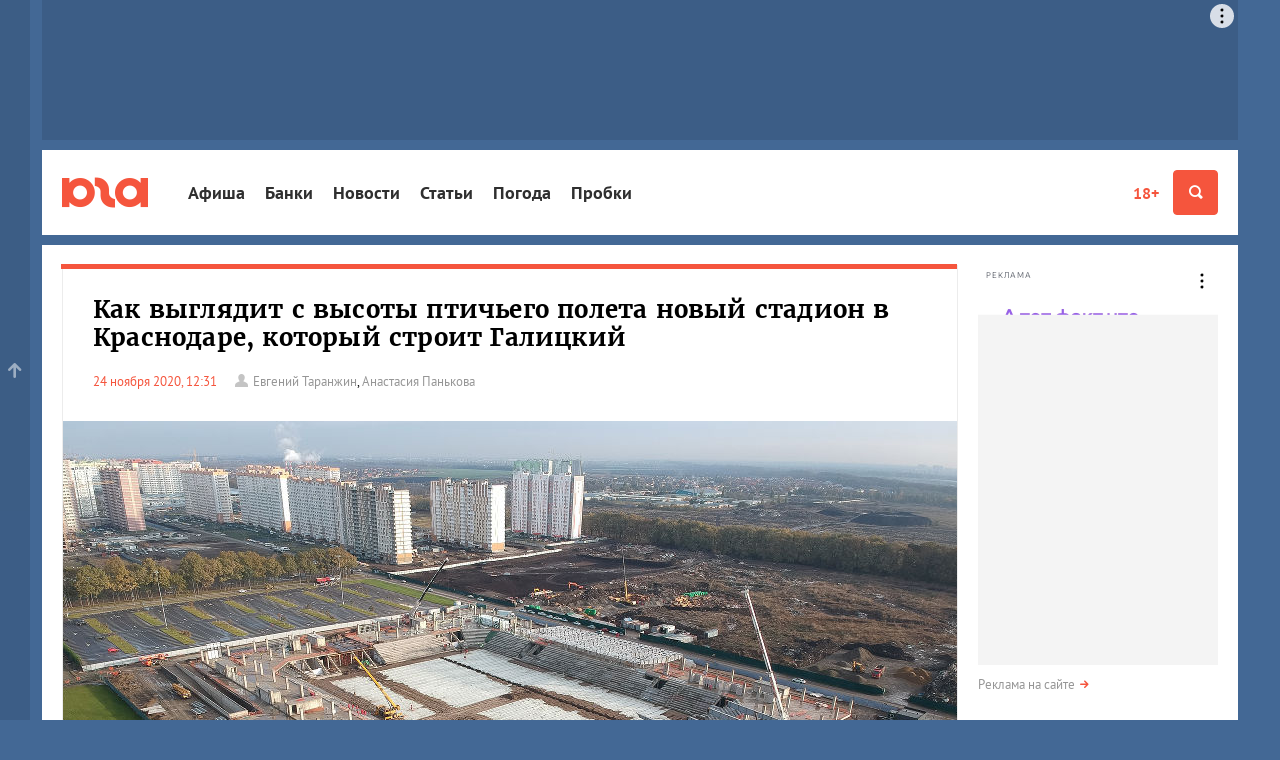

--- FILE ---
content_type: text/html; charset=utf-8
request_url: https://www.yuga.ru/photo/4466.html
body_size: 12857
content:
<!DOCTYPE html>
<html lang="ru" prefix="og: http://ogp.me/ns# fb: http://ogp.me/ns/fb# article: http://ogp.me/ns/article#">
<head>
	<title>Как выглядит с высоты птичьего полета новый стадион в Краснодаре, который строит Галицкий</title>
	<meta name="description" content="Портал Юга.ру попросил фотографа Евгения Таранжина снять с коптера стройку нового стадиона ФК &laquo;Краснодар&raquo;" />
	<meta name="keywords" content="стройка нового стадиона фк краснодар, новый стадион фк краснодар, новый стадион галицкого, стройка нового стадиона галицкого," />
	<meta property="og:url" content="https://www.yuga.ru/photo/4466.html"/>
	<meta property="og:title" content="Как выглядит с высоты птичьего полета новый стадион в Краснодаре, который строит Галицкий" />
	<meta property="og:description" content="Портал Юга.ру попросил фотографа Евгения Таранжина снять с коптера стройку нового стадиона ФК &laquo;Краснодар&raquo;" />
	<meta property="og:type" content="article" />
	<meta property="og:site_name" content="Юга.ру"/>
	<meta name="twitter:card" content="photo" />
	<meta name="twitter:site" content="@yugagashenki" />
	<meta name="twitter:creator" content="@yugagashenki" />
	<meta name="twitter:site:id" content="259190823" />
	<meta name="twitter:title" content="Как выглядит с высоты птичьего полета новый стадион в Краснодаре, который строит Галицкий" />
	<meta name="twitter:description" content="Портал Юга.ру попросил фотографа Евгения Таранжина снять с коптера стройку нового стадиона ФК &laquo;Краснодар&raquo;" />
	<meta name="relap-image" content="https://www.yuga.ru/media/0e/8c/stadion-krasnodar-2_01__gvwczjc.jpg"/>
<meta property="og:image:type" content="image/png" />
<meta property="og:image:width" content="900" />
<meta property="og:image:height" content="500" />
<meta property="og:image" content="https://www.yuga.ru/media/1c/36/6a/stadion-krasnodar-2_01__w89jn0m.png"/>
<meta property="og:image" content="https://www.yuga.ru/media/0e/8c/stadion-krasnodar-2_01__gvwczjc.jpg"/>
<meta property="og:image" content="https://www.yuga.ru/media/9e/2e/stadion-krasnodar-2_02__5fwf57j.jpg"/>
<meta property="og:image" content="https://www.yuga.ru/media/ba/3a/stadion-krasnodar-2_03__jorumy8.jpg"/>
<meta property="og:image" content="https://www.yuga.ru/media/b9/4a/stadion-krasnodar-2_04__uhdbrpx.jpg"/>
<meta property="og:image" content="https://www.yuga.ru/media/10/cc/stadion-krasnodar-2_05__1mpufma.jpg"/>
<meta property="og:image" content="https://www.yuga.ru/media/ee/6c/stadion-krasnodar-2_06__wmhjl8d.jpg"/>
<meta property="og:image" content="https://www.yuga.ru/media/b1/b6/stadion-krasnodar-2_07__no5f2rk.jpg"/>
<meta property="og:image" content="https://www.yuga.ru/media/45/39/stadion-krasnodar-2_08__6ngrpsw.jpg"/>
<meta property="og:image" content="https://www.yuga.ru/media/f4/f1/stadion-krasnodar-2_09__t0upebx.jpg"/>
<meta property="og:image" content="https://www.yuga.ru/media/21/76/stadion-krasnodar-2_10__80z3zns.jpg"/>
<meta property="og:image" content="https://www.yuga.ru/media/38/f0/stadion-krasnodar-2_11__kun2eo9.jpg"/>
<meta property="og:image" content="https://www.yuga.ru/media/d2/cf/stadion-krasnodar-2_13__l6ubak2.jpg"/>
<meta property="og:image" content="https://www.yuga.ru/media/15/ca/stadion-krasnodar-2_14__cy79vfl.jpg"/>
<meta property="og:image" content="https://www.yuga.ru/media/1e/86/stadion-krasnodar-2_15__zku6bq6.jpg"/>
<meta property="og:image" content="https://www.yuga.ru/media/a4/28/stadion-krasnodar-2_16__qk5s1n0.jpg"/>
<meta property="og:image" content="https://www.yuga.ru/media/da/d9/stadion-krasnodar-2_17__9a3np3s.jpg"/>
<meta property="og:image" content="https://www.yuga.ru/media/ca/60/stadion-krasnodar-2_18__7slccqs.jpg"/>
<meta property="og:image" content="https://www.yuga.ru/media/04/2f/stadion-krasnodar-2_19__nx6a2pf.jpg"/>
<meta property="og:image" content="https://www.yuga.ru/media/dd/47/stadion-krasnodar-2_20__98r00eo.jpg"/>
<meta property="og:image" content="https://www.yuga.ru/media/85/4a/stadion-krasnodar-2_21__5uq5hlx.jpg"/>
<meta property="og:image" content="https://www.yuga.ru/media/38/48/stadion-krasnodar-2_22__nl6lgqp.jpg"/>
<meta property="og:image" content="https://www.yuga.ru/media/6c/8d/stadion-krasnodar-2_23__va85qup.jpg"/>
<meta property="og:image" content="https://www.yuga.ru/media/58/01/stadion-krasnodar-2_24__cu1u1mk.jpg"/>
<meta property="og:image" content="https://www.yuga.ru/media/4a/b1/stadion-krasnodar-2_25__tjisysi.jpg"/>
<meta property="og:image" content="https://www.yuga.ru/media/e1/b7/stadion-krasnodar-2_26__rzo342l.jpg"/>
<meta name="twitter:image" content="https://www.yuga.ru/media/1c/36/6a/stadion-krasnodar-2_01__w89jn0m.png"/>
		<meta name="viewport" content="width=device-width, initial-scale=1" />
	<link rel="preconnect" href="//js.yuga.ru">
	<link rel="preconnect" href="//css.yuga.ru">
	<link rel="preconnect" href="//img.yuga.ru">

	<!-- fonts+css -->
        <style>body{font:14px/1.5 sans-serif;background-color:#436895;margin:0}.wrapper{background-color:#fff;color:#000;padding:10px 0}.container{padding-right:10px;padding-left:10px;margin-right:auto;margin-left:auto}.aside,.branding_hidden,.d-n,.hdr,.modal{display:none}img{max-width:100%;height:auto}h1{font-size:24px;line-height:1.2}ul{padding:0}.mobile_fox{width:320px;overflow:hidden}.mobile_fox.bottom{margin-left:-10px;margin-right:-10px;width:auto}footer{background:#f4f4f4}</style>
	<link rel="stylesheet" title="normal" href="//css.yuga.ru/yuga_bt_41.css"  crossorigin="anonymous"/>

	<!-- js -->
	<script src="//js.yuga.ru/jquery-2.2.4.min.js" type="text/javascript"></script>
	<script async src="//js.yuga.ru/bootstrap.min.js" type="text/javascript"></script>
	<script async src="//js.yuga.ru/fancybox3.min.js" type="text/javascript"></script>
	<script async src="//js.yuga.ru/jquery.bxslider.min.js" type="text/javascript"></script>
	<script async src="//js.yuga.ru/jquery.cookie.js" type="text/javascript"></script>
	<script async src="//js.yuga.ru/cocoen.min.js" type="text/javascript"></script>
	<script async src="//js.yuga.ru/antispam-jq.js?2" type="text/javascript"></script>
	<script async src="//js.yuga.ru/yuga_dynaload.js?1"></script>
	<script async src="//js.yuga.ru/bukvus.js?5" type="text/javascript"></script>
	<script async src="//js.yuga.ru/jquery-lazy.1.7.9/jquery.lazy.min.js" type="text/javascript"></script>
	<script async src="//js.yuga.ru/yuga_40_scripts.js?3" type="text/javascript"></script>
	<!--<script async src="//js.yuga.ru/stickyfill.min.js"></script>-->
	<script async src="//js.yuga.ru/likely.js"></script>
	<script async src="//platform.twitter.com/widgets.js" type="text/javascript" charset="utf-8"></script>
	<script async defer charset="utf-8" src="//js.yuga.ru/yuga_adfox_loader.js" type="text/javascript"></script>

	<!--<script src="//js.yuga.ru/adfox.asyn.code.ver3.js" type="text/javascript"></script>
	<script src="https://yastatic.net/pcode/adfox/loader.js" crossorigin="anonymous"></script>-->

	<!-- favicon -->
	<link rel="apple-touch-icon" sizes="180x180" href="//img.yuga.ru/apple-touch-icon.png">
	<link rel="icon" type="image/png" href="//img.yuga.ru/favicon-48x48.png" sizes="48x48">
	<link rel="icon" type="image/png" href="//img.yuga.ru/favicon-32x32.png" sizes="32x32">
	<link rel="icon" type="image/png" href="//img.yuga.ru/favicon-16x16.png" sizes="16x16">
	<link rel="manifest" href="//img.yuga.ru/manifest.json">
	<link rel="mask-icon" href="//img.yuga.ru/safari-pinned-tab.svg" color="#f5553d">
	<meta name="theme-color" content="#ffffff">
		<!-- RSS -->
	<noindex>
	<link rel="alternate" type="application/rss+xml" title="Лента новостей ЮГА.ру" href="https://www.yuga.ru/news.rss" />
	<link rel="alternate" type="application/rss+xml" title="Новости Абхазии" href="https://www.yuga.ru/abkhazia.rss" />
	<link rel="alternate" type="application/rss+xml" title="Новости Адыгеи" href="https://www.yuga.ru/adygea.rss" />
	<link rel="alternate" type="application/rss+xml" title="Новости Дагестана" href="https://www.yuga.ru/dagestan.rss" />
	<link rel="alternate" type="application/rss+xml" title="Новости Ингушетии" href="https://www.yuga.ru/ingushetia.rss" />
	<link rel="alternate" type="application/rss+xml" title="Новости КБР" href="https://www.yuga.ru/kbr.rss" />
	<link rel="alternate" type="application/rss+xml" title="Новости КЧР" href="https://www.yuga.ru/kcr.rss" />
	<link rel="alternate" type="application/rss+xml" title="Новости Краснодарского края" href="https://www.yuga.ru/kuban.rss" />
	<link rel="alternate" type="application/rss+xml" title="Новости Ростовской области" href="https://www.yuga.ru/rostov.rss" />
	<link rel="alternate" type="application/rss+xml" title="Новости Ставропольского края" href="https://www.yuga.ru/stavropol.rss" />
	<link rel="alternate" type="application/rss+xml" title="Новости Чечни" href="https://www.yuga.ru/chechnya.rss" />
	<link rel="alternate" type="application/rss+xml" title="Новости Южной Осетии" href="https://www.yuga.ru/y_osetia.rss" />
	<link rel="alternate" type="application/rss+xml" title="Новости России" href="https://www.yuga.ru/federal.rss" />
	<link rel="alternate" type="application/rss+xml" title="Мировые новости" href="https://www.yuga.ru/vmire.rss" />
	<link rel="alternate" type="application/rss+xml" title="Фоторепортажи" href="https://www.yuga.ru/all_photos.rss" />
	<link rel="alternate" type="application/rss+xml" title="Статьи" href="https://www.yuga.ru/publish.rss" />
	</noindex>
	
	<link rel="canonical" href="https://www.yuga.ru/photo/4466.html"/>
	
	<!-- Yandex.RTB -->
	<script>window.yaContextCb=window.yaContextCb||[]</script>
	<script src="https://yandex.ru/ads/system/context.js" async></script>
	<script src="https://jsn.24smi.net/smi.js" async></script>
	
</head>

<body>
<!-- Google tag (gtag.js) -->
<script async src="https://www.googletagmanager.com/gtag/js?id=G-Q24J2CLD7H"></script>
<script>
  window.dataLayer = window.dataLayer || [];
  function gtag(){dataLayer.push(arguments);}
  gtag('js', new Date());

  gtag('config', 'G-Q24J2CLD7H');
</script>

<!-- Yandex.Metrika counter -->
<script type="text/javascript" >
   (function(m,e,t,r,i,k,a){m[i]=m[i]||function(){(m[i].a=m[i].a||[]).push(arguments)};
   m[i].l=1*new Date();
   for (var j = 0; j < document.scripts.length; j++) {if (document.scripts[j].src === r) { return; }}
   k=e.createElement(t),a=e.getElementsByTagName(t)[0],k.async=1,k.src=r,a.parentNode.insertBefore(k,a)})
   (window, document, "script", "https://mc.yandex.ru/metrika/tag.js", "ym");

   ym(1094628, "init", {
        clickmap:true,
        trackLinks:true,
        accurateTrackBounce:true
   });
</script>
<noscript><div><img src="https://mc.yandex.ru/watch/1094628" style="position:absolute; left:-9999px;" alt="" /></div></noscript>
<!-- /Yandex.Metrika counter -->

<!-- Rating@Mail.ru counter -->
	<script type="text/javascript">
	var _tmr = _tmr || [];
	_tmr.push({id: "1761018", type: "pageView", start: (new Date()).getTime()});
	(function (d, w, id) {
	  if (d.getElementById(id)) return;
	  var ts = d.createElement("script"); ts.type = "text/javascript"; ts.async = true; ts.id = id;
	  ts.src = (d.location.protocol == "https:" ? "https:" : "http:") + "//top-fwz1.mail.ru/js/code.js";
	  var f = function () {var s = d.getElementsByTagName("script")[0]; s.parentNode.insertBefore(ts, s);};
	  if (w.opera == "[object Opera]") { d.addEventListener("DOMContentLoaded", f, false); } else { f(); }
	})(document, window, "topmailru-code");
	</script><noscript><div style="position:absolute;left:-10000px;">
	<img src="//top-fwz1.mail.ru/counter?id=1761018;js=na" style="border:0;" height="1" width="1" alt="Рейтинг@Mail.ru" />
	</div></noscript>
<!-- //Rating@Mail.ru counter -->
<!-- Yandex.Metrika counter -->
<script type="text/javascript" >
   (function(m,e,t,r,i,k,a){m[i]=m[i]||function(){(m[i].a=m[i].a||[]).push(arguments)};
   m[i].l=1*new Date();
   for (var j = 0; j < document.scripts.length; j++) {if (document.scripts[j].src === r) { return; }}
   k=e.createElement(t),a=e.getElementsByTagName(t)[0],k.async=1,k.src=r,a.parentNode.insertBefore(k,a)})
   (window, document, "script", "https://mc.yandex.ru/metrika/tag.js", "ym");

   ym(620334, "init", {
        clickmap:true,
        trackLinks:true,
        accurateTrackBounce:true
   });
</script>
<noscript><div><img src="https://mc.yandex.ru/watch/620334" style="position:absolute; left:-9999px;" alt="" /></div></noscript>
<!-- /Yandex.Metrika counter -->

<div class="d-n" style="position: fixed; z-index: 999; left: 0; right: 0; text-align: center; padding: 20px; background: #ff0; font-size: 18px;">Если вы видите этот текст, значит ваш браузер не загрузил или заблокировал жизненно важные ресурсы нашего сайта.<br><strong>Перезагрузите страницу</strong>, а если после этого ничего не изменилось, попробуйте отключить <strong>блокировщик рекламы и/или сторонние расширения</strong>.<br>Если и это не помогло, напишите нам письмо: <a href="mailto:errors@yuga.ru">errors@yuga.ru</a>.</div>



	<div class="wrapper container branding_hidden branding_wide">
<noindex>
<!--AdFox START-->
<!--yuga-ru-->
<!--Площадка: Юга.ру / * / *-->
<!--Тип баннера: Топлайн HTML-->
<!--Расположение: <верх страницы>-->
<div class="adfox-placeholder" data-owner-id="240367" data-params-json="{'pp':'g','ps':'ccdt','p2':'ffyf'}" data-devices="desktop" data-tablet-width="992" data-phone-width="768"></div>
</noindex>
</div>
	<header class="hdr" id="header" role="banner">
		<div class="hdr__body">
			<div class="container">
				<a class="hdr__logo" href="/" title="Юга.ру"><i class="i-logo"></i></a>
				<div class="hdr__btn">
					<a href="//www.yuga.ru/about/#fz" class="about-fz red" rel="nofollow">18+</a>
					<button class="hdr__btn-search" type="button" title="Поиск" data-toggle="modal" data-target="#search">
						<i class="i-zoom"></i>
					</button>
					<button class="hdr__btn-user" type="button" title="Личный кабинет" data-toggle="modal" data-target="#login">
						<i class="i-user"></i>
					</button>
					<button class="hdr__btn-menu js-hdr-btn" type="button" title="Меню">
						<i class="i-menu"></i><i class="i-close"></i>
					</button>
				</div>
				<nav class="hdr__nav">
					<ul role="navigation" aria-label="Главное меню">
						<li class="sub"><a href="https://www.yuga.ru/tags/2264.html">Афиша</a></li>
						<li class="sub"><a href="//bank.yuga.ru/">Банки</a></li>
						<li class="sub"><a href="//www.yuga.ru/news/">Новости</a></li>
						<li class="sub"><a href="//www.yuga.ru/articles/">Статьи</a></li>
						<li class="sub"><a href="https://www.yuga.ru/tags/2206.html">Погода</a></li>
						<li class="sub"><a href="//auto.yuga.ru/probki/">Пробки</a></li>

					</ul>
					<p class="hdr__nav-links">
	<a href="https://www.yuga.ru/about/">О проекте</a>
	<a href="https://www.yuga.ru/contacts/">Контакты</a>
	<a href="https://www.yuga.ru/advertising/">Рекламодателям</a>
</p>
				</nav>
			</div>
		</div>
		<!--#user.loginform-->
	</header>
	<!-- поиск -->
					<div id="search" tabindex="-1" role="dialog" aria-labelledby="searchModal" class="modal fade">
						<div role="document" class="modal-dialog">
							<div class="modal-content">
								<button type="button" data-dismiss="modal" aria-label="Закрыть" class="close"><span aria-hidden="true" class="i-close text-gray-light"></span></button>
								<div class="modal-header modal-center">
									<h4 id="searchModal" class="modal-title h2">Найти на сайте</h4>
								</div>
								<div class="modal-body modal-center">
									<div class="ya-site-form ya-site-form_inited_no" onclick="return {'action':'https://www.yuga.ru/poisk/', 'arrow':true, 'bg':'#ffcc00', 'fontsize':12, 'fg':'#000000', 'language':'ru', 'logo':'rb', 'publicname': 'Поиск по всему  сайту', 'suggest':true, 'target':'_self', 'tld':'ru', 'type':2, 'usebigdictionary':true, 'searchid':2151893, 'webopt':false, 'websearch':false, 'input_fg':'#000000', 'input_bg':'#ffffff', 'input_fontStyle':'normal', 'input_fontWeight':'normal', 'input_placeholder':'', 'input_placeholderColor':'#000000', 'input_borderColor':'#c2c2c2'}">
										<form action="//yandex.ru/sitesearch" method="get" target="_self" class="m0">
											<input type="hidden" name="searchid" value="2151893"/>
											<input type="hidden" name="l10n" value="ru"/>
											<input type="hidden" name="reqenc" value=""/>
											<input type="text" name="text" value=""/>
											<input type="submit" value="Найти"/>
										</form>
									</div>
									<style type="text/css">.ya-page_js_yes .ya-site-form_inited_no { display: none; }</style>
									<script type="text/javascript">(function(w,d,c){var s=d.createElement('script'),h=d.getElementsByTagName('script')[0],e=d.documentElement;if((' '+e.className+' ').indexOf(' ya-page_js_yes ')===-1){e.className+=' ya-page_js_yes';}s.type='text/javascript';s.async=true;s.charset='utf-8';s.src=(d.location.protocol==='https:'?'https:':'http:')+'//site.yandex.net/v2.0/js/all.js';h.parentNode.insertBefore(s,h);(w[c]||(w[c]=[])).push(function(){Ya.Site.Form.init()})})(window,document,'yandex_site_callbacks');</script>
									<div class="small mt20">
										<a href="https://www.yuga.ru/search/" class="arrow-red" rel="nofollow">Расширенный поиск</a>
									</div>
								</div>
							</div>
						</div>
					</div>
	<div class="mobile_fox">
<noindex>
<!--AdFox START-->
<!--yuga-ru-->
<!--Площадка: Юга.ру / * / *-->
<!--Тип баннера: Мобильный 320х160-->
<!--Расположение: <верх страницы>-->
<div class="adfox-placeholder" data-owner-id="240367" data-params-json="{'pp':'g','ps':'ccdt','p2':'ffxj'}" data-devices="tablet phone" data-tablet-width="992" data-phone-width="768"></div>
</noindex>
</div>
	<!--AdFox START-->
<!--yuga-ru-->
<!--Площадка: Юга.ру / * / *-->
<!--Тип баннера: Fullscreen HTML5 [loader]-->
<!--Расположение: <верх страницы>-->
<div class="adfox-placeholder" data-owner-id="240367" data-params-json="{'pp':'g','ps':'ccdt','p2':'gouj'}" data-devices="desktop tablet phone" data-tablet-width="830" data-phone-width="480"></div>

	<div class="wrapper container branding_first" id="body1">
		<div class="clearfix flex-container" id="st_middle" role="main">
			<div class="content">
			
				<div class="panel-group panel-border-red material">
					
					<div class="panel panel-default p0" itemscope itemtype="http://schema.org/NewsArticle">
						<link class="hide" itemprop="mainEntityOfPage" href="https://www.yuga.ru/photo/4466.html" />
						<meta itemprop="genre" content="Фоторепортаж">
						<div class="panel-title">
							<h1 class="h2 mb20" itemprop="headline">Как выглядит с высоты птичьего полета новый стадион в Краснодаре, который строит Галицкий</h1>
							<meta property="article:published_time" content="2020-11-24T12:31:00">
							<meta itemprop="description" content="">
							<meta itemprop="datePublished" content="2020-11-24T12:31:00" />
							<meta itemprop="dateModified" content="2020-11-24T12:31:00">
							<div class="hide" itemprop="publisher" itemscope itemtype="http://schema.org/Organization">
								<meta itemprop="name" content="Юга.ру">
								<a itemprop="logo" itemscope itemtype="http://schema.org/ImageObject" href="/"> 
									<img itemprop="image" src="https://img.yuga.ru/logo_114x60.png" />
									<link itemprop="url" href="https://img.yuga.ru/logo_114x60.png" />
								</a>
							</div>
							<div class="small">
								<time itemprop="dateline" datetime="2020-11-24T12:31:00">
									24 ноября 2020, 12:31
								</time>
								
								<small class="mr10"><a href="https://www.yuga.ru/photo/showbyauthor/?username=%D0%95%D0%B2%D0%B3%D0%B5%D0%BD%D0%B8%D0%B9%20%D0%A2%D0%B0%D1%80%D0%B0%D0%BD%D0%B6%D0%B8%D0%BD" class="text-muted nowrap noborder" tabindex="-1"><span class="i-user text-gray-light mr5"></span><span class="txt">Евгений Таранжин</span></a>, <a href="https://www.yuga.ru/photo/showbyauthor/?username=%D0%90%D0%BD%D0%B0%D1%81%D1%82%D0%B0%D1%81%D0%B8%D1%8F%20%D0%9F%D0%B0%D0%BD%D1%8C%D0%BA%D0%BE%D0%B2%D0%B0" class="text-muted nowrap noborder" tabindex="-1"><span class="txt" itemprop="author">Анастасия Панькова</span></a></small>
								
							</div>
						</div>
							<div class="photo-single">
				<a href="https://www.yuga.ru/media/42/3b/stadion-krasnodar-2_01__uqxs0hb.jpg" class="d-b noborder img zoom" data-fancybox="photos" style="background-image: url('https://www.yuga.ru/media/0e/8c/stadion-krasnodar-2_01__gvwczjc.jpg');" data-caption="Cтройка нового стадиона ФК «Краснодар» &copy;&nbsp;Фото Евгения Таранжина"></a>
				<div class="descr">Cтройка нового стадиона ФК «Краснодар» &copy;&nbsp;Фото Евгения Таранжина</div>
							</div>
						<div class="material-body material-article">
							<div class="clearfix mb30">
								<div class="material-paragraph">
<p>Портал Юга.ру публикует фотографии нового объекта ФК «Краснодар», снятые с высоты птичьего полета в эти выходные.</p>
<p>Напомним, 6 сентября краснодарский фотограф Евгений Таранжин <a href="/news/452954/" target="_blank">снял с коптера</a> стройку в районе футбольных полей Академии ФК «Краснодар» вдоль улицы Посадского. Он опубликовал фотографии в соцсетях.</p>
<p>Интернет-пользователи высказали ряд теорий о том, что может появиться на этом месте. Например, еще одна очередь парка «Краснодар» или новый стадион. Информированный источник рассказал порталу Юга.ру, что бизнесмен Сергей Галицкий строит на территории академии дополнительный стадион. При этом в пресс-службе «Краснодара-2» отказались от официальных комментариев.</p>
<p>Фотограф продолжил наблюдать за ходом строительства и снимать с воздуха все этапы возведения объекта.</p>
<p><em>«На прошлой неделе, например, пошел прогресс по крыше. Видим, какая она будет, какой козырек, стало понятно, какой стадион будет по высоте. Уже почти готовы поля у третьего стадиона. Плюс, судя по плану, через дорогу от объекта ведутся работы по строительству еще одной парковки</em>», — рассказал Евгений Таранжин.</p>
<p>Портал Юга.ру публикует фотографии новой арены, снятые краснодарским фотографом в эти выходные по просьбе редакции.</p>
</div>
							</div>
							<div class="photo-grid row mt0 mb0">
								<div>
									<a href="https://www.yuga.ru/media/6a/f0/stadion-krasnodar-2_02__ji4i1c5.jpg" data-fancybox="photos" data-caption="Cтройка нового стадиона ФК «Краснодар» &copy;&nbsp;Фото Евгения Таранжина" class="zoom">
										<img data-src="https://www.yuga.ru/media/e1/28/stadion-krasnodar-2_02__q4gx9bg.jpg" width="100%" height="auto" alt="Cтройка нового стадиона ФК «Краснодар» &copy;&nbsp;Фото Евгения Таранжина" class="lazy" />
									</a>
								</div>								<div>
									<a href="https://www.yuga.ru/media/df/be/stadion-krasnodar-2_03__eogwmb4.jpg" data-fancybox="photos" data-caption="Cтройка нового стадиона ФК «Краснодар» &copy;&nbsp;Фото Евгения Таранжина" class="zoom">
										<img data-src="https://www.yuga.ru/media/78/47/stadion-krasnodar-2_03__65ebfay.jpg" width="100%" height="auto" alt="Cтройка нового стадиона ФК «Краснодар» &copy;&nbsp;Фото Евгения Таранжина" class="lazy" />
									</a>
								</div>								<div>
									<a href="https://www.yuga.ru/media/0d/c7/stadion-krasnodar-2_04__sjhgcos.jpg" data-fancybox="photos" data-caption="Cтройка нового стадиона ФК «Краснодар» &copy;&nbsp;Фото Евгения Таранжина" class="zoom">
										<img data-src="https://www.yuga.ru/media/40/e5/stadion-krasnodar-2_04__67afisl.jpg" width="100%" height="auto" alt="Cтройка нового стадиона ФК «Краснодар» &copy;&nbsp;Фото Евгения Таранжина" class="lazy" />
									</a>
								</div>								<div>
									<a href="https://www.yuga.ru/media/61/20/stadion-krasnodar-2_05__7bqngxc.jpg" data-fancybox="photos" data-caption="Cтройка нового стадиона ФК «Краснодар» &copy;&nbsp;Фото Евгения Таранжина" class="zoom">
										<img data-src="https://www.yuga.ru/media/25/89/stadion-krasnodar-2_05__ban29b8.jpg" width="100%" height="auto" alt="Cтройка нового стадиона ФК «Краснодар» &copy;&nbsp;Фото Евгения Таранжина" class="lazy" />
									</a>
								</div>								<div>
									<a href="https://www.yuga.ru/media/e5/47/stadion-krasnodar-2_06__vf5p7k6.jpg" data-fancybox="photos" data-caption="Cтройка нового стадиона ФК «Краснодар» &copy;&nbsp;Фото Евгения Таранжина" class="zoom">
										<img data-src="https://www.yuga.ru/media/e5/49/stadion-krasnodar-2_06__3tjorog.jpg" width="100%" height="auto" alt="Cтройка нового стадиона ФК «Краснодар» &copy;&nbsp;Фото Евгения Таранжина" class="lazy" />
									</a>
								</div>								<div>
									<a href="https://www.yuga.ru/media/25/a0/stadion-krasnodar-2_07__qqan85e.jpg" data-fancybox="photos" data-caption="Cтройка нового стадиона ФК «Краснодар» &copy;&nbsp;Фото Евгения Таранжина" class="zoom">
										<img data-src="https://www.yuga.ru/media/cb/70/stadion-krasnodar-2_07__wo5j5i4.jpg" width="100%" height="auto" alt="Cтройка нового стадиона ФК «Краснодар» &copy;&nbsp;Фото Евгения Таранжина" class="lazy" />
									</a>
								</div>								<div>
									<a href="https://www.yuga.ru/media/d6/53/stadion-krasnodar-2_08__a6xu6bp.jpg" data-fancybox="photos" data-caption="Cтройка нового стадиона ФК «Краснодар» &copy;&nbsp;Фото Евгения Таранжина" class="zoom">
										<img data-src="https://www.yuga.ru/media/cb/ba/stadion-krasnodar-2_08__e0sx0of.jpg" width="100%" height="auto" alt="Cтройка нового стадиона ФК «Краснодар» &copy;&nbsp;Фото Евгения Таранжина" class="lazy" />
									</a>
								</div>								<div>
									<a href="https://www.yuga.ru/media/8d/2d/stadion-krasnodar-2_09__woxt5mn.jpg" data-fancybox="photos" data-caption="Cтройка нового стадиона ФК «Краснодар» &copy;&nbsp;Фото Евгения Таранжина" class="zoom">
										<img data-src="https://www.yuga.ru/media/6b/9a/stadion-krasnodar-2_09__bbrycd4.jpg" width="100%" height="auto" alt="Cтройка нового стадиона ФК «Краснодар» &copy;&nbsp;Фото Евгения Таранжина" class="lazy" />
									</a>
								</div>								<div>
									<a href="https://www.yuga.ru/media/28/26/stadion-krasnodar-2_10__kencod1.jpg" data-fancybox="photos" data-caption="Cтройка нового стадиона ФК «Краснодар» &copy;&nbsp;Фото Евгения Таранжина" class="zoom">
										<img data-src="https://www.yuga.ru/media/76/65/stadion-krasnodar-2_10__7ul2xcp.jpg" width="100%" height="auto" alt="Cтройка нового стадиона ФК «Краснодар» &copy;&nbsp;Фото Евгения Таранжина" class="lazy" />
									</a>
								</div>								<div>
									<a href="https://www.yuga.ru/media/46/37/stadion-krasnodar-2_11__7wq2hjp.jpg" data-fancybox="photos" data-caption="Cтройка нового стадиона ФК «Краснодар» &copy;&nbsp;Фото Евгения Таранжина" class="zoom">
										<img data-src="https://www.yuga.ru/media/76/f6/stadion-krasnodar-2_11__clglb5y.jpg" width="100%" height="auto" alt="Cтройка нового стадиона ФК «Краснодар» &copy;&nbsp;Фото Евгения Таранжина" class="lazy" />
									</a>
								</div>								<div>
									<a href="https://www.yuga.ru/media/3d/00/stadion-krasnodar-2_13__tgb76by.jpg" data-fancybox="photos" data-caption="Cтройка нового стадиона ФК «Краснодар» &copy;&nbsp;Фото Евгения Таранжина" class="zoom">
										<img data-src="https://www.yuga.ru/media/b7/6b/stadion-krasnodar-2_13__ybfvpvd.jpg" width="100%" height="auto" alt="Cтройка нового стадиона ФК «Краснодар» &copy;&nbsp;Фото Евгения Таранжина" class="lazy" />
									</a>
								</div>								<div>
									<a href="https://www.yuga.ru/media/0f/7d/stadion-krasnodar-2_14__onj4958.jpg" data-fancybox="photos" data-caption="Cтройка нового стадиона ФК «Краснодар» &copy;&nbsp;Фото Евгения Таранжина" class="zoom">
										<img data-src="https://www.yuga.ru/media/5b/63/stadion-krasnodar-2_14__fw51rlp.jpg" width="100%" height="auto" alt="Cтройка нового стадиона ФК «Краснодар» &copy;&nbsp;Фото Евгения Таранжина" class="lazy" />
									</a>
								</div>								<div>
									<a href="https://www.yuga.ru/media/98/8c/stadion-krasnodar-2_15__xzx0y13.jpg" data-fancybox="photos" data-caption="Cтройка нового стадиона ФК «Краснодар» &copy;&nbsp;Фото Евгения Таранжина" class="zoom">
										<img data-src="https://www.yuga.ru/media/f4/5d/stadion-krasnodar-2_15__wzcpeoq.jpg" width="100%" height="auto" alt="Cтройка нового стадиона ФК «Краснодар» &copy;&nbsp;Фото Евгения Таранжина" class="lazy" />
									</a>
								</div>								<div>
									<a href="https://www.yuga.ru/media/85/27/stadion-krasnodar-2_16__vc4v6hz.jpg" data-fancybox="photos" data-caption="Cтройка нового стадиона ФК «Краснодар» &copy;&nbsp;Фото Евгения Таранжина" class="zoom">
										<img data-src="https://www.yuga.ru/media/7d/c8/stadion-krasnodar-2_16__gc7z6cs.jpg" width="100%" height="auto" alt="Cтройка нового стадиона ФК «Краснодар» &copy;&nbsp;Фото Евгения Таранжина" class="lazy" />
									</a>
								</div>								<div>
									<a href="https://www.yuga.ru/media/be/89/stadion-krasnodar-2_17__i9d0q8n.jpg" data-fancybox="photos" data-caption="Cтройка нового стадиона ФК «Краснодар» &copy;&nbsp;Фото Евгения Таранжина" class="zoom">
										<img data-src="https://www.yuga.ru/media/68/dc/stadion-krasnodar-2_17__hicq780.jpg" width="100%" height="auto" alt="Cтройка нового стадиона ФК «Краснодар» &copy;&nbsp;Фото Евгения Таранжина" class="lazy" />
									</a>
								</div>								<div>
									<a href="https://www.yuga.ru/media/55/da/stadion-krasnodar-2_18__9biqokt.jpg" data-fancybox="photos" data-caption="Cтройка нового стадиона ФК «Краснодар» &copy;&nbsp;Фото Евгения Таранжина" class="zoom">
										<img data-src="https://www.yuga.ru/media/30/a3/stadion-krasnodar-2_18__bgwh6v1.jpg" width="100%" height="auto" alt="Cтройка нового стадиона ФК «Краснодар» &copy;&nbsp;Фото Евгения Таранжина" class="lazy" />
									</a>
								</div>								<div>
									<a href="https://www.yuga.ru/media/a4/c1/stadion-krasnodar-2_19__1iyc5xc.jpg" data-fancybox="photos" data-caption="Cтройка нового стадиона ФК «Краснодар» &copy;&nbsp;Фото Евгения Таранжина" class="zoom">
										<img data-src="https://www.yuga.ru/media/81/dc/stadion-krasnodar-2_19__8p5n2mz.jpg" width="100%" height="auto" alt="Cтройка нового стадиона ФК «Краснодар» &copy;&nbsp;Фото Евгения Таранжина" class="lazy" />
									</a>
								</div>								<div>
									<a href="https://www.yuga.ru/media/02/78/stadion-krasnodar-2_20__viln6y0.jpg" data-fancybox="photos" data-caption="Cтройка нового стадиона ФК «Краснодар» &copy;&nbsp;Фото Евгения Таранжина" class="zoom">
										<img data-src="https://www.yuga.ru/media/34/ac/stadion-krasnodar-2_20__kxuo4u9.jpg" width="100%" height="auto" alt="Cтройка нового стадиона ФК «Краснодар» &copy;&nbsp;Фото Евгения Таранжина" class="lazy" />
									</a>
								</div>								<div>
									<a href="https://www.yuga.ru/media/45/66/stadion-krasnodar-2_21__uxuaj1z.jpg" data-fancybox="photos" data-caption="Cтройка нового стадиона ФК «Краснодар» &copy;&nbsp;Фото Евгения Таранжина" class="zoom">
										<img data-src="https://www.yuga.ru/media/08/e6/stadion-krasnodar-2_21__fk2wsns.jpg" width="100%" height="auto" alt="Cтройка нового стадиона ФК «Краснодар» &copy;&nbsp;Фото Евгения Таранжина" class="lazy" />
									</a>
								</div>								<div>
									<a href="https://www.yuga.ru/media/d3/b5/stadion-krasnodar-2_22__78ofjd4.jpg" data-fancybox="photos" data-caption="Cтройка нового стадиона ФК «Краснодар» &copy;&nbsp;Фото Евгения Таранжина" class="zoom">
										<img data-src="https://www.yuga.ru/media/52/81/stadion-krasnodar-2_22__boo9csg.jpg" width="100%" height="auto" alt="Cтройка нового стадиона ФК «Краснодар» &copy;&nbsp;Фото Евгения Таранжина" class="lazy" />
									</a>
								</div>								<div>
									<a href="https://www.yuga.ru/media/dd/31/stadion-krasnodar-2_23__qyqq98w.jpg" data-fancybox="photos" data-caption="Cтройка нового стадиона ФК «Краснодар» &copy;&nbsp;Фото Евгения Таранжина" class="zoom">
										<img data-src="https://www.yuga.ru/media/03/93/stadion-krasnodar-2_23__ly8gk6c.jpg" width="100%" height="auto" alt="Cтройка нового стадиона ФК «Краснодар» &copy;&nbsp;Фото Евгения Таранжина" class="lazy" />
									</a>
								</div>								<div>
									<a href="https://www.yuga.ru/media/5e/48/stadion-krasnodar-2_24__z1erhgb.jpg" data-fancybox="photos" data-caption="Cтройка нового стадиона ФК «Краснодар» &copy;&nbsp;Фото Евгения Таранжина" class="zoom">
										<img data-src="https://www.yuga.ru/media/39/77/stadion-krasnodar-2_24__qq3phng.jpg" width="100%" height="auto" alt="Cтройка нового стадиона ФК «Краснодар» &copy;&nbsp;Фото Евгения Таранжина" class="lazy" />
									</a>
								</div>								<div>
									<a href="https://www.yuga.ru/media/ac/42/stadion-krasnodar-2_25__tc2cb3e.jpg" data-fancybox="photos" data-caption="Cтройка нового стадиона ФК «Краснодар» &copy;&nbsp;Фото Евгения Таранжина" class="zoom">
										<img data-src="https://www.yuga.ru/media/27/8f/stadion-krasnodar-2_25__6y9ukxu.jpg" width="100%" height="auto" alt="Cтройка нового стадиона ФК «Краснодар» &copy;&nbsp;Фото Евгения Таранжина" class="lazy" />
									</a>
								</div>								<div>
									<a href="https://www.yuga.ru/media/84/08/stadion-krasnodar-2_26__mv5uo30.jpg" data-fancybox="photos" data-caption="Cтройка нового стадиона ФК «Краснодар» &copy;&nbsp;Фото Евгения Таранжина" class="zoom">
										<img data-src="https://www.yuga.ru/media/b2/3a/stadion-krasnodar-2_26__ot4zk0i.jpg" width="100%" height="auto" alt="Cтройка нового стадиона ФК «Краснодар» &copy;&nbsp;Фото Евгения Таранжина" class="lazy" />
									</a>
								</div>
							</div>
											<div class="material-social">
					<div class="likely">
						<div class="vkontakte"></div>
						<div class="whatsapp"></div>
						<div class="twitter" data-via="yugagashenki"></div>
						<div class="odnoklassniki"></div>
						<div class="telegram"></div>
					</div>
				</div>
							<div class="material-tags"><a href="/tags/2855.html" class="label">Академия ФК «Краснодар»</a> <a href="/tags/2496.html" class="label">Стадион ФК «Краснодар»</a> <a href="/tags/62.html" class="label">Строительство</a> <a href="/tags/2114.html" class="label">Футбол</a> </div>
						</div>
					</div>
					
				</div>

<div class="desktop_fox">
<noindex>
<!--AdFox START-->
<!--yuga-ru-->
<!--Площадка: Юга.ру / * / *-->
<!--Тип баннера: Тизер [896-920]x120-->
<!--Расположение: <середина страницы>-->
<div class="adfox-placeholder" data-owner-id="240367" data-params-json="{'pp':'h','ps':'ccdt','p2':'fgfz'}" data-devices="desktop" data-tablet-width="992" data-phone-width="768"></div>
</noindex>
</div>
<div class="mobile_fox bottom">
<noindex>
<!--AdFox START-->
<!--yuga-ru-->
<!--Площадка: Юга.ру / * / *-->
<!--Тип баннера: Мобильный 320х250-->
<!--Расположение: <низ страницы>-->
<div class="adfox-placeholder" data-owner-id="240367" data-params-json="{'pp':'i','ps':'ccdt','p2':'ffxk'}" data-devices="tablet phone" data-tablet-width="1196" data-phone-width="768"></div>
</noindex>
</div>

				<div class="clearfix">
					<div class="row">
						<div class="col-sm-12 col-md-4 pull-md-right order1 order-md-2">
							<div class="panel panel-border-red">
							<div class="panel-title">
								<h2><a href="https://www.yuga.ru/news/" class="text-black noborder">Новости</a></h2>
							</div>
							<div class="newslist-index">
								<div>
											<div class="dropdown wide">
			<button type="button" id="region-list" data-toggle="dropdown" aria-haspopup="true" aria-expanded="true" class="btn btn-default dropdown-toggle">Новости регионов<span class="caret"></span></button>
			<ul aria-labelledby="region-list" class="dropdown-menu">
								<li><a href="https://www.yuga.ru/region/abhazia.html">Абхазия</a></li>
				<li><a href="https://www.yuga.ru/region/adygea.html">Адыгея</a></li>
				<li><a href="https://www.yuga.ru/region/dagestan.html">Дагестан</a></li>
				<li><a href="https://www.yuga.ru/region/ingushetia.html">Ингушетия</a></li>
				<li><a href="https://www.yuga.ru/region/kabardino-balkaria.html">Кабардино-Балкария</a></li>
				<li><a href="https://www.yuga.ru/region/karachaevo-cherkesia.html">Карачаево-Черкесия</a></li>
				<li><a href="https://www.yuga.ru/region/krasnodar.html">Краснодарский край</a></li>
				<li><a href="https://www.yuga.ru/region/severnaya_osetia.html">Северная Осетия</a></li>
				<li><a href="https://www.yuga.ru/region/stavropol.html">Ставропольский край</a></li>
				<li><a href="https://www.yuga.ru/region/rostov.html">Ростовская область</a></li>
				<li><a href="https://www.yuga.ru/region/chechnya.html">Чечня</a></li>
				<li><a href="https://www.yuga.ru/region/yuzhnaya_osetia.html">Южная Осетия</a></li>
				<li><a href="https://www.yuga.ru/region/krym.html">Крым</a></li>
				<li><a href="https://www.yuga.ru/region/russia.html">Вся Россия</a></li>
				<li><a href="https://www.yuga.ru/region/v_mire.html">В мире</a></li>

			</ul>
		</div>
								<div class="card text-column">
									<div class="card-body">
									  <time>Сегодня, 15:08</time>
									  <span title="Видео" class="i-video text-gray-light has0"></span>
									  
									  
									  <a href="https://www.yuga.ru/news/480692-vyshel-trejler-sportivnoj-dramy-bitva-motorov-s-yuroj-borisovym-eto-film-pro-pervyj-serijnyj-rossijskij-avtomobil/" class="title">Вышел трейлер спортивной драмы &laquo;Битва моторов&raquo; с Юрой Борисовым. Это фильм про первый серийный российский автомобиль</a>
									</div>
								</div>
								<div class="card text-column">
									<div class="card-body">
									  <time>Сегодня, 11:22</time>
									  <span title="Видео" class="i-video text-gray-light has0"></span>
									  
									  
									  <a href="https://www.yuga.ru/news/480661-v-krasnodarskom-odnom-teatre-rasskazhut-o-postmodernizme-v-kulture-rossii/" class="title">В краснодарском &laquo;Одном театре&raquo; расскажут о постмодернизме в культуре России</a>
									</div>
								</div>
								<div class="card text-column">
									<div class="card-body">
									  <time>Сегодня, 09:31</time>
									  <span title="Видео" class="i-video text-gray-light has0"></span>
									  
									  
									  <a href="https://www.yuga.ru/news/480669-v-krasnodare-otkrylas-vystavka-navstrechu-solncu/" class="title">В Краснодаре открылась выставка &laquo;Навстречу Солнцу&raquo;</a>
									</div>
								</div>
								<div class="card text-column">
									<div class="card-body">
									  <time>Вчера, 18:30</time>
									  <span title="Видео" class="i-video text-gray-light has0"></span>
									  
									  
									  <a href="https://www.yuga.ru/news/480629-pochemu-odni-proekty-poluchayut-kannskikh-lvov-a-drugie-net-krasnodarskoe-agentstvo-ruport-zapuskaet-kurs-lekcij-po-reklame/" class="title">&laquo;Почему одни проекты получают Каннских львов, а другие — нет&raquo;. Краснодарское агентство Ruport запускает курс лекций по рекламе и маркетингу</a>
									</div>
								</div>
								<div class="card text-column">
									<div class="card-body">
									  <time>Вчера, 18:01</time>
									  <span title="Видео" class="i-video text-gray-light has0"></span>
									  
									  
									  <a href="https://www.yuga.ru/news/480703-my-dolzhny-stat-pervoj-stranoj-v-mire-kotoraya-polnostyu-otkazhetsya-ot-anonimnosti-v-internete-v-gosdume-obyasnili/" class="title">&laquo;Мы должны стать первой страной в мире, которая полностью откажется от анонимности в интернете&raquo;. В Госдуме объяснили частичную блокировку Telegram</a>
									</div>
								</div>
								<div class="card text-column">
									<div class="card-body">
									  <time>Вчера, 17:37</time>
									  <span title="Видео" class="i-video text-gray-light has0"></span>
									  
									  
									  <a href="https://www.yuga.ru/news/480700-v-krasnodare-eks-direktor-detskogo-centra-zabiral-premii-u-pedagogov-muzhchinu-prigovorili-k-35-godam-kolonii/" class="title">В Краснодаре экс-директор детского центра забирал премии у педагогов. Мужчину приговорили к 3,5 годам колонии</a>
									</div>
								</div>

									<p class="small mt10 pt10 more"><a href="//www.yuga.ru/news/" class="text-muted arrow-red">Лента новостей</a></p>
								</div>
							</div>
						</div>
						</div>
						<div class="col-sm-12 col-md-8 pull-md-left">
	
		
		<div>

<div class="row">
<div class="col-12">
<div class="m-card img-full border-top-red body-none hide-details">
	<div class="card-img">
		<img src="https://www.yuga.ru/media/53/96/sin_9856(1)__n78dlss.jpg" class="lazy" alt="Осторожно, 2026-й!">
	</div>
	<div class="card-body">
		<div class="card-body__wrapper">
			<div class="card-body__details">
				<span class="card-body__details_time">15 января, 18:10</span>
				
			</div>
			<a href="https://www.yuga.ru/articles/economy/10374.html" class="card-body__title">Осторожно, 2026-й!</a>
			<div class="card-body__descr">Повышение налогов, непрерывный призыв, рост тарифов ЖКХ — что ждет россиян в новом году</div>
			
		</div>
	</div>
</div>
</div>
<div class="col-12 col-sm-6">
<div class="m-card border-top-none bg-white hide-details">
	<div class="card-img">
		<img src="https://www.yuga.ru/media/bb/df/img_7618(2)__bfngxkd.jpg" class="lazy" alt="Геленджик завалило снегом">
	</div>
	<div class="card-body">
		<div class="card-body__wrapper">
			<div class="card-body__details">
				<span class="card-body__details_time">Вчера, 12:08</span>
				
			</div>
			<a href="https://www.yuga.ru/news/480687-gelendzhik-zavalilo-snegom-pokazyvaem-zimnie-kadry-i-nechishhenye-dorogi/" class="card-body__title">Геленджик завалило снегом</a>
			<div class="card-body__descr">Показываем зимние кадры и нечищеные дороги</div>
			
		</div>
	</div>
</div>
</div>
<div class="col-12 col-sm-6">
<div class="m-card border-top-none bg-white hide-details">
	<div class="card-img">
		<img src="https://www.yuga.ru/media/0d/ea/snimok_ekrana(234)__idbbgd7.jpg" class="lazy" alt="Еще 600 тыс. тонн мусора в год">
	</div>
	<div class="card-body">
		<div class="card-body__wrapper">
			<div class="card-body__details">
				<span class="card-body__details_time">Вчера, 12:24</span>
				
			</div>
			<a href="https://www.yuga.ru/news/480690-eshhe-600-tys-tonn-musora-v-god-pod-krasnodarom-otkroyut-novyj-poligon/" class="card-body__title">Еще 600 тыс. тонн мусора в год</a>
			<div class="card-body__descr">Под Краснодаром откроют новый полигон</div>
			
		</div>
	</div>
</div>
</div>
</div>
		</div>
		
						</div>
					</div>
				</div>
				
				<!--<div class="panel panel-blue">
					<div class="panel-title">
						<h2>Читайте также</h2>
					</div>
					<script id="LhUVa-Ah0CrQkpKS">if (window.relap) window.relap.ar('LhUVa-Ah0CrQkpKS');</script>
				</div>-->
			</div>
			<div class="aside">
				<div class="sticky">
					<!-- 240x400 -->
					<div class="aside__reload">
					<div class="aside_inner">
<noindex>
<!--AdFox START-->
<!--yuga-ru-->
<!--Площадка: Юга.ру / * / *-->
<!--Тип баннера: HTML5 240-->
<!--Расположение: <верх страницы>-->
<div class="adfox-placeholder" data-owner-id="240367" data-params-json="{'pp':'g','ps':'ccdt','p2':'ffpa'}" data-devices="desktop" data-tablet-width="992" data-phone-width="768" data-reload-parts="1"></div>
</noindex>
</div>
					</div>
					<div class="clear m0 pt5"></div>
					<p class="small mt5 mb20"><a href="https://www.yuga.ru/advertising/" class="text-muted arrow-red">Реклама на сайте</a></p>
				</div>
			</div>
		</div>
	</div>

	<footer id="footer" class="wrapper container" role="contentinfo">
		<div class="panel panel-gray" id="st_bottom">
<div class="row">
    <div class="col-12 col-md-6 align-items-md-start align-items-sm-center align-items-start d-flex flex-row">
        <a href="//www.yuga.ru" class="logo"></a>
        <a href="//www.yuga.ru/about/#fz" class="prep noborder" rel="nofollow">18+</a>
        <div class="logo-title"><a href="//www.yuga.ru" class="bold noborder">Юга.ру</a> — новости Краснодара, Краснодарского края и Адыгеи</div>
    </div>
    <div class="col-12 col-md-6 mt20 md-m0">
        <ul class="our-socials">
            <li><span>Мы в социальных сетях:</span></li>
            <li>
                <a href="https://vk.com/yuga_ru" title="ВКонтакте" class="vk" target="_blank"><span class="i-soc-vk"></span></a>
            </li>
            <li>
                <a href="https://t.me/yugaru" title="Telegram" class="tg" target="_blank"><span class="i-soc-tg"></span></a>
            </li>
            <li>
                <a href="https://t.me/Yuga2bot" title="Telegram Бот — присылайте нам свои новости!" class="tg" target="_blank"><span class="i-mail"></span></a>
            </li>
        </ul>
    </div>
</div>
<!-- .menu-list -->
<div class="menu-list">
    <div>
        <a href="//www.yuga.ru/" class="h6 text-black">Главное</a>
        <p class="mt10">
            <a href="//www.yuga.ru/news/">Новости</a>
            <a href="//www.yuga.ru/articles/">Статьи</a>
            <a href="//www.yuga.ru/blogs/">Мнения</a>
            <a href="https://www.yuga.ru/tags/2264.html">Афиша</a>
            <a href="https://www.yuga.ru/tags/2206.html">Погода</a>
            <a href="//auto.yuga.ru/probki/">Пробки</a>
        </p>
    </div>
    <div>
        <a href="//bank.yuga.ru/" class="h6 text-black">Банки</a>
        <p class="mt10">
            <a href="//bank.yuga.ru/pages/">Каталог&nbsp;банков</a>
            <a href="//bank.yuga.ru/deposit/">Вклады</a>
            <a href="//bank.yuga.ru/credit/">Кредиты</a>
            <a href="//bank.yuga.ru/currency/">Курсы&nbsp;валют</a>
            <a href="//bank.yuga.ru/bankomat/">Банкоматы</a>
        </p>
    </div>
    <div>
        <a href="https://www.yuga.ru/articles/tourism/" class="h6 text-black">Туризм</a>
        <p class="mt10">
            <a href="https://www.yuga.ru/tags/3158.html">Вид сверху: репортажи с&nbsp;коптера</a>
            <a href="https://www.yuga.ru/tags/3099.html">Легенды Краснодара</a>
            <a href="https://www.yuga.ru/tags/2095.html">История Краснодара</a>
            <a href="https://www.yuga.ru/tags/2991.html">Жизнь и культура&nbsp;Адыгеи</a>
        </p>
    </div>
    <div>
        <a href="//auto.yuga.ru/" class="d-block h6 text-black">Авто</a>
        <a href="//www.yuga.ru/quiz/" class="d-block h6 text-black">Тесты</a>
        <a href="//www.yuga.ru/polza" class="d-block h6 text-black">Польза</a>
        <a href="//e.yuga.ru/" class="d-block h6 text-black">Эволюция</a>
        <a href="//www.yuga.ru/projects/" class="d-block h6 text-black">Спецпроекты</a>
        <a href="//www.yuga.ru/photo/" class="d-block h6 text-black">Фоторепортажи</a>
    </div>
    <div class="col-md-12 col-lg-5 md-mt0 mt20 p0">
        <hr class="d-lg-none">
        <p class="small text-muted">Люди и организации, маркированные «звездочками» на страницах сайта, включены тем или иным российским официальным ведомством в тот или иной реестр (иноагентов, СМИ-иноагентов, экстремистов и так далее). Перечень реестров находится <a href="/lists/">здесь</a>.</p>
    </div>
</div>

<style>
footer .menu-list>div:not(:last-child) p a {
    color: #969696;
    border: none;
    display: block;
    padding: 2px 0;
}
footer .menu-list {
    margin: 10px 0 0;
    display: flex;
    gap: 30px;
    flex-wrap: wrap;
}
</style>
<!--[menu_bits]-->
		</div>
		<div class="row" itemscope itemtype="http://schema.org/Organization">
			<div class="col-12 col-sm-6 col-md-5 mb20">
				<div class="hide" itemprop="logo" src="https://img.yuga.ru/logo_114x60.png" alt="Юга.ру лого"></div>
				<p>© 2001—2026 <span itemprop="name">ООО «Юга.ру»</span></p>
				<p class="text-muted">При использовании материалов обязательна ссылка на&nbsp;источник информации (для интернет-ресурсов гиперссылка)&nbsp;&mdash;&nbsp;<a href="//www.yuga.ru" itemprop="url" class="red">Юга.ру</a></p>
				<p>
					<a href="//www.yuga.ru/about/" class="mr20 red" rel="nofollow">О проекте</a>
					<a href="//www.yuga.ru/advertising/" class="mr20 red" rel="nofollow">Рекламодателям</a>
					<a href="//www.yuga.ru/contacts/" class="red" rel="nofollow">Контакты</a>
				</p>
			</div>
			<div class="col-12 col-md-3 col-sm-6 offset-md-4">
				<p class="mb20 small text-muted">Нашли ошибку? Ctrl + Enter</p>
							<div class="counters">
				<noindex>
				<!-- Yandex.Metrika informer -->
				<a href="https://metrika.yandex.ru/stat/?id=1094628&amp;from=informer"
				target="_blank" rel="nofollow"><img src="https://informer.yandex.ru/informer/1094628/3_0_FFFFFFFF_EFEFEFFF_0_pageviews"
				style="width:88px; height:31px; border:0;" alt="Яндекс.Метрика" title="Яндекс.Метрика: данные за сегодня (просмотры, визиты и уникальные посетители)" class="ym-advanced-informer" data-cid="1094628" data-lang="ru" /></a>
				<!-- /Yandex.Metrika informer -->
				</noindex>
			</div>
			</div>
		</div>
	</footer>
	<div class="to_top"></div>
<script type="text/javascript">
	$(document).ready(function() {
		try {
			//$('.sticky').Stickyfill();

			//reload
			function triggering () {
				if (trigger != counter) {
					adfoxReload();
					trigger = counter;
				}
			}
			function adfoxReload () {
				window.Ya.adfoxCode.reload("adfox_150330711999473357")
			}
			var mid = ($(document).height()/2)-450,
				top = 0,
				counter = 0,
				trigger = 0,
				scrollThrottle = null;

			function doScroll () {
				if (scrollThrottle) {
					window.clearTimeout(scrollThrottle);
					scrollThrottle = null;
				}

				//window.console && window.console.debug('scroll main');

				top = $(document).scrollTop();
				if (top > mid) {
					counter = 1; //page at second part
				} else {
					counter = 0; //page at first part
				}
				triggering();
			}

			$(window).scroll(function () {
				if (scrollThrottle) {
					//window.console && window.console.debug('scroll throttle');
					window.clearTimeout(scrollThrottle);
				}

				scrollThrottle = window.setTimeout(function () { doScroll() }, 50);
			});
		} catch (e) {}
	});
</script>

</body>
</html>